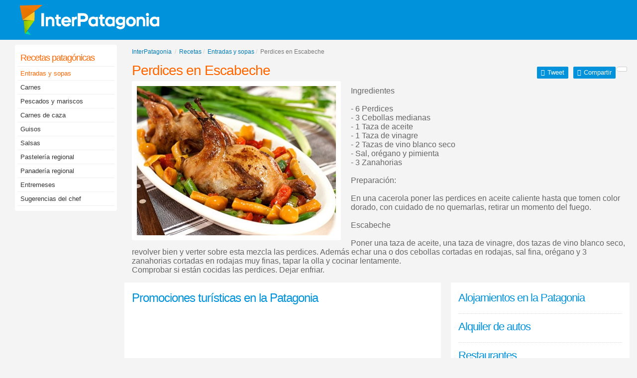

--- FILE ---
content_type: text/html; charset=ISO-8859-1
request_url: https://www.interpatagonia.com/recetas/perdicesenescabeche/
body_size: 2973
content:
<!doctype html>
<html>
<head>
<meta http-equiv="Content-Type" content="text/html; charset=iso-8859-1">
<title>Perdices en Escabeche - Recetas</title>
<meta name="description" content="En una cacerola poner las perdices en aceite caliente hasta que tomen color dorado, con cuidado de no quemarlas, retirar un momento del fuego. Escabeche:...">
<meta property="og:title" content="Perdices en Escabeche - Recetas" />
<meta property="og:type" content="activity" />
<meta property="og:url" content="https://www.interpatagonia.com/recetas/perdicesenescabeche/" />
<meta property="og:image" content="https://www.interpatagonia.com/recetas/perdicesenescabeche/perdices-escabeche.jpg" />
<meta property="og:site_name" content="InterPatagonia" />
<meta property="og:description" content="En una cacerola poner las perdices en aceite caliente hasta que tomen color dorado, con cuidado de no quemarlas, retirar un momento del fuego. Escabeche:..." />
<meta name="date" content="Monday, February 02, 2026 3:35:51">
<link rel="shortcut icon" HREF="https://www.interpatagonia.com/favicon.ico">
<meta name="viewport" content="width=device-width, initial-scale=1">
<link rel="stylesheet" href="/css5_recetas_154.css">
<meta name="referrer" content="strict-origin-when-cross-origin">

<meta property="fb:pages" content="230522035067">
<!-- Google tag (gtag.js) --> 
<script async src="https://www.googletagmanager.com/gtag/js?id=AW-429456115"></script> 
<script> window.dataLayer = window.dataLayer || []; function gtag(){dataLayer.push(arguments);} gtag('js', new Date()); gtag('config', 'AW-429456115'); </script> 

</head>
<body itemtype="http://schema.org/WebPage" itemscope="">
<div class="bg">
  <div class="container-fluid">
    <div class="row"> <a href="/"><img src="/img5/interpatagonia5-new.png" alt="InterPatagonia" width="280" height="60" class="logo"></a>
    </div>
  </div>
</div>
<div class="container-fluid">
  <div class="row">
    <div class="columna-a">
      <nav>
          <a href="#" id="pull"><i class="icon-menu"></i></a>
          <ul class="menu">
              <li class="menu_titulo">
                  <a href="/recetas/">Recetas patagónicas</a>
              </li>
              <li class="active"><a href="/recetas/entradas-sopas.html">Entradas y sopas</a></li>
<li><a href="/recetas/carnes.html">Carnes</a></li>
<li><a href="/recetas/pescados-mariscos.html">Pescados y mariscos</a></li>
<li><a href="/recetas/carnes-caza.html">Carnes de caza</a></li>
<li><a href="/recetas/gisos.html">Guisos</a></li>
<li><a href="/recetas/salsas.html">Salsas</a></li>
<li><a href="/recetas/pasteleria.html">Pastelería regional</a></li>
<li><a href="/recetas/panaderia.html">Panadería regional</a></li>
<li><a href="/recetas/entremeses.html">Entremeses</a></li>
<li><a href="/recetas/chef.html">Sugerencias del chef</a></li>
          </ul>
      </nav>
    </div>
    <div class="columna-b">
      <ol itemprop="breadcrumb" class="breadcrumb" itemscope itemtype="http://schema.org/BreadcrumbList">
        <li itemprop="itemListElement" itemscope itemtype="http://schema.org/ListItem"><a href="/" itemprop="item"><span itemprop="name">InterPatagonia</span></a>
          <meta itemprop="url" content="/" />
          <meta itemprop="position" content="1" /></li>
        <li itemprop="itemListElement" itemscope itemtype="http://schema.org/ListItem"><a href="/recetas/" itemprop="item"><span itemprop="name">Recetas</span></a><meta itemprop="url" content="/recetas/" /><meta itemprop="position" content="2" /></li><li itemprop="itemListElement" itemscope itemtype="http://schema.org/ListItem"><a href="/recetas/entradas-sopas.html" itemprop="item"><span itemprop="name">Entradas y sopas</span></a><meta itemprop="url" content="/recetas/entradas-sopas.html" /><meta itemprop="position" content="3" /></li><li class="active" itemprop="itemListElement" itemscope itemtype="http://schema.org/ListItem"><span itemprop="name">Perdices en Escabeche</span><meta itemprop="url" content="/recetas/perdicesenescabeche/" /><meta itemprop="position" content="4" /></li>      </ol>
      <section itemscope itemtype="http://schema.org/Recipe">
        <header>
          <h1 class="titulo" itemprop=name>Perdices en Escabeche</h1>
        </header>
        <div class="social">
<span class="arrow_box" id="fbc"></span>
<a href="http://www.facebook.com/sharer/sharer.php?u=http://www.interpatagonia.com/recetas/perdicesenescabeche/" target="_blank" class="btn-social fb" rel="nofollow">Compartir</a>
<a href="https://twitter.com/intent/tweet?url=http://www.interpatagonia.com/recetas/perdicesenescabeche/&amp;text=Perdices+en+Escabeche+-+Recetas" class="btn-social tw" target="_blank" rel="nofollow">Tweet</a>
</div>
<script>
	var sh = '';
  var xhttp = new XMLHttpRequest();
  xhttp.onreadystatechange = function() {
    if (this.readyState == 4 && this.status == 200) {
          sh = JSON.parse(this.responseText);
     if (typeof(sh.share) != "undefined")
			{
				document.getElementById("fbc").innerHTML =  sh.share.share_count;
			} else {
				document.getElementById("fbc").innerHTML = '0';
			}
    }
  };
  xhttp.open("GET", "https://graph.facebook.com/?id=http%3A%2F%2Fwww.interpatagonia.com%2Frecetas%2Fperdicesenescabeche%2F", true);
  xhttp.send();
</script><img id="img-principal" class="img-responsive" itemprop="image" src="/recetas/perdicesenescabeche/perdices-escabeche.jpg" alt="Perdices en Escabeche"/>    <p>Ingredientes<br />
<br />
- <span itemprop="recipeIngredient">6 Perdices</span><br />
- <span itemprop="recipeIngredient">3 Cebollas medianas</span><br />
- <span itemprop="recipeIngredient">1 Taza de aceite</span><br />
- <span itemprop="recipeIngredient">1 Taza de vinagre</span><br />
- <span itemprop="recipeIngredient">2 Tazas de vino blanco seco</span><br />
- <span itemprop="recipeIngredient">Sal, orégano y pimienta</span><br />
- <span itemprop="recipeIngredient">3 Zanahorias</span><br />
<br />
Preparación:<br />
<br />
<span itemprop="recipeInstructions">En una cacerola poner las perdices en aceite caliente hasta que tomen color dorado, con cuidado de no quemarlas, retirar un momento del fuego.<br />
<br />
Escabeche<br />
<br />
Poner una taza de aceite, una taza de vinagre, dos tazas de vino blanco seco, revolver bien y verter sobre esta mezcla las perdices. Además echar una o dos cebollas cortadas en rodajas, sal fina, orégano y 3 zanahorias cortadas en rodajas muy finas, tapar la olla y cocinar lentamente. <br />
Comprobar si están cocidas las perdices. Dejar enfriar. </span><br />
</p>
    <span class="creditos">
        </span>
      </section>
      <section>
        <div class="row flex">
          <div class="promos">
            <h2><a href="/promociones/">Promociones turísticas en la Patagonia</a></h2>
                      </div>
          <div class="paseos">
            <p class="titulo_secundario"><a href="/alojamientos.html">Alojamientos en la Patagonia</a></p>
            <p class="titulo_secundario"><a href="/alquilerdeautos.html">Alquiler de autos</a></p>
            <p class="titulo_secundario"><a href="/comidas.html">Restaurantes</a></p>
            <p class="titulo_secundario"><a href="/fotos.html">Galerías de fotos</a></p>
            <p class="titulo_secundario"><a href="/paseos.html">Paseos y excursiones</a></p>
            <a href="/paseos.html"><img src="/paseos/huella-andina/huella-andina-1.jpg" width="465" height="288" class="img-responsive"></a>
            <p>
              Protagonistas indiscutidos de nuestra Guía, los <strong>paseos y excursiones</strong> que pueden realizarse desde las ciudades de la Patagonia constituyen el corazón del movimiento turístico en la región y se cuentan entre la información más visitada por los usuarios de InterPatagonia            </p>
          </div>
        </div>
      </section>
          </div>
  </div>
  <br clear="all">
  <footer>
    <p><a href="/">InterPatagonia</a> - Información turística sobre la Patagonia : <a href="/recetas/">Recetas Patagónicas</a></p>
    <p>&copy; InterPatagonia 2002-2026 Prohibida su reproducción total o parcial. Derechos de Autor 675245 Ley 11723
</p>
  </footer>
</div>
<script language="javascript" type="text/javascript" src="/js5_recetas_8.js"></script> 
<script>
$(document).ready(function() {
$('.menu li a[href="/recetas/entradas-sopas.html"]').addClass('selected');
});
</script>

<script>
  var _paq = window._paq = window._paq || [];
  /* tracker methods like "setCustomDimension" should be called before "trackPageView" */
  _paq.push(['trackPageView']);
  _paq.push(['enableLinkTracking']);
  (function() {
    var u="//stats.interwa.com/";
    _paq.push(['setTrackerUrl', u+'mtp']);
    _paq.push(['setSiteId', '2']);
    var d=document, g=d.createElement('script'), s=d.getElementsByTagName('script')[0];
    g.async=true; g.src=u+'mtj'; s.parentNode.insertBefore(g,s);
  })();
</script>
</body>
</html>

--- FILE ---
content_type: text/css;charset=ISO-8859-1
request_url: https://www.interpatagonia.com/css5_recetas_154.css
body_size: 6629
content:
@charset "iso-8859-1";@font-face {font-family: 'open_sansregular';src: url('/css5/fonts/OpenSans-Regular-webfont.eot');src: url('/css5/fonts/OpenSans-Regular-webfont.eot?#iefix') format('embedded-opentype'), url('/css5/fonts/OpenSans-Regular-webfont.woff') format('woff'), url('/css5/fonts/OpenSans-Regular-webfont.ttf') format('truetype'), url('/css5/fonts/OpenSans-Regular-webfont.svg#open_sansregular') format('svg');font-weight: normal;font-style: normal;}@font-face {font-family: 'open_sanslight';src: url('/css5/fonts/OpenSans-Light-webfont.eot');src: url('/css5/fonts/OpenSans-Light-webfont.eot?#iefix') format('embedded-opentype'), url('/css5/fonts/OpenSans-Light-webfont.woff') format('woff'), url('/css5/fonts/OpenSans-Light-webfont.ttf') format('truetype'), url('/css5/fonts/OpenSans-Light-webfont.svg#open_sanslight') format('svg');font-weight: normal;font-style: normal;}@font-face {font-family: 'fontello';src: url('/css5/fonts/fontello.eot?1443210724');src: url('/css5/fonts/fontello.eot?1443210724#iefix') format('embedded-opentype'), url('/css5/fonts/fontello.woff?1443210724') format('woff'), url('/css5/fonts/fontello.ttf?1443210724') format('truetype'), url('/css5/fonts/fontello.svg?1443210724#fontello') format('svg');font-weight: normal;font-style: normal;}*, *:before, *:after {-webkit-box-sizing: border-box;-moz-box-sizing: border-box;box-sizing: border-box;}.container-fluid {padding-left: 15px;padding-right: 15px;margin-right: auto;margin-left: auto;position: relative;clear: both;max-width: 1240px;}.row {margin-left: -15px;margin-right: -15px;}.columna-a, .columna-b, .columna-c {min-height: 1px;padding-left: 15px;padding-right: 15px;float: left;padding-top: 0px;}.columna-a {width: 220px;position: absolute;top: 0px;left: 10px;z-index: 900;}.columna-b {padding-right: 245px;padding-left: 245px;width: 100%;z-index: 0;position: relative;}.columna-c {width: 200px;position: absolute;top: 50px;right: 15px;}body {font-family: 'open_sansregular', sans-serif;background-color: #F4F4F4;color: #656565;padding-top: 80px;margin: 0}h1, h2, h3, h4 {font-family: 'open_sanslight', sans-serif;font-weight: 300;text-shadow: 0 2px 0 #FFF;}h1 {font-family: 'open_sanslight', sans-serif;font-size: 28px;line-height: 32px;letter-spacing: -1px;color: #FF6600;padding-bottom: 0px;margin-top: 0px;margin-bottom: 5px;}h1 span {color: #656565}h2 {font-family: 'open_sanslight', sans-serif;font-size: 24px;line-height: 22px;letter-spacing: -1px;color: #007BB7;margin-top: 0px;margin-right: 0px;margin-bottom: 0px;margin-left: 0px;padding-left: 0px;padding-top: 5px;padding-bottom: 5px;clear: both;}h3 {font-family: 'open_sanslight', sans-serif;font-size: 22px;line-height: 22px;letter-spacing: -1px;color: #007BB7;margin-top: 0px;margin-right: 0px;margin-bottom: 5px;margin-left: 0px;padding-left: 0px;padding-top: 5px;padding-bottom: 5px;clear: both;color: #656565;}.logo {margin-left: 20px;margin-top: 0px;margin-bottom: -20px;position: relative;max-width: 280px;display: inline-block;z-index: 999;}.logo img {width: 100%;height: auto;}.bg {height: 80px;background: #0092DB;z-index: 1020;position: fixed;top: 0px;left: 0px;width: 100%;}.bg .container-fluid {color: #FFFFFF;padding-top: 10px;padding-bottom: 0px;}footer {width: 100%;clear: both;display: block;align-content: center;text-align: center;font-size: 12px;padding: 10px;margin-top: 20px;max-width: 1600px;margin-right: auto;margin-left: auto;}footer .copy {font-size: 11px;}footer p {margin: 0px;}footer a {text-decoration: none;color: #007BB7;}.banner_menu, .banner_menu_fix {float: none;clear: both;margin-left: -10px;}.banner {margin-right: auto;margin-left: auto;margin-top: 10px;text-align: center;}.social {float: right;margin-top: -29px;display: inline-block;position: relative;}.social .fb-like {top: -2px;}.social .facebook {float: left;width: 174px;overflow: hidden}.social .twitter, .social .gplus {float: left;}.btn-social {display: inline-block;position: relative;font-size: 13px;color: #FFFFFF;background-color: #0092DB;margin-left: 10px;text-decoration: none;padding-top: 4px;padding-right: 8px;padding-bottom: 4px;padding-left: 8px;-webkit-border-radius: 2px;border-radius: 2px;float: right;}.btn-social:hover {background-color: #00A4F2;}.fb:before {content: '\e82a';font-family: fontello;margin-right: 5px;}.tw:before {content: '\e82b';font-family: fontello;margin-right: 5px;}.arrow_box {position: relative;float: right;background: #ffffff;border: 1px solid #cccccc;font-size: 12px;margin-left: 5px;padding-top: 4px;padding-right: 8px;padding-bottom: 4px;padding-left: 8px;color: #656565;-webkit-border-radius: 2px;border-radius: 2px;}.arrow_box:after, .arrow_box:before {right: 100%;top: 50%;border: solid transparent;content: " ";height: 0;width: 0;position: absolute;pointer-events: none;}.arrow_box:after {border-color: rgba(255, 255, 255, 0);border-right-color: #ffffff;border-width: 5px;margin-top: -5px;}.arrow_box:before {border-color: rgba(204, 204, 204, 0);border-right-color: #cccccc;border-width: 6px;margin-top: -6px;}.idioman {color: #ffffff;display: inline-block;text-decoration: none;font-size: 13px;background-color: rgba(255,255,255,0.2);line-height: 30px;text-align: center;height: 30px;margin-left: 10px;padding-right: 10px;padding-left: 7px;float: right;margin-top: 15px;list-style-type: none;position: relative;z-index: 9999;margin-right: 10px;}.idioman:hover {background-color: rgba(255,255,255,0.1);}.idioman>li>a:after {font-family: fontello;content: '\e808';margin-left: 5px;display: inline-block;}.idioman li a {color: #FFFFFF;text-decoration: none;padding-left: 5px;}.idioman li ul {display: none;list-style-type: none;position: absolute;right: 0px;top: 35px;-webkit-border-radius: 3px;border-radius: 3px;-webkit-box-shadow: 0px 2px 2px 0px rgba(0,0,0,0.2);box-shadow: 0px 2px 2px 0px rgba(0,0,0,0.2);margin: 0px;padding: 0px;background-color: #1A9DDF;}.idioman li ul li a {display: block;padding-right: 10px;padding-left: 10px;border-bottom-width: 1px;border-bottom-style: solid;border-bottom-color: #3FB1E9;width: 100%;color: #FFFFFF;}.idioman li ul li a:hover {background-color: #0092DB;}.idioman li ul li:last-child a {border: none;}.banner_listado {position: relative;height: 90px;width: 100%;overflow: hidden;float: none;clear: both;margin-bottom: 10px;}.banner_fix {position: relative;display: block;width: 200px;overflow: hidden;float: none;clear: both;margin-top: 15px;margin-bottom: 15px;margin-right: auto;margin-left: auto;}.banner_fix img {width: 100%;height: auto;}.banner_listado iframe {position: absolute;top: 10px;width: 100%;height: 90px;overflow: hidden;border: none;display: block;}.banner_200x200 {width: 200px;height: 200px;overflow: hidden;margin-bottom: 20px;overflow: hidden;border: none;}.banner_200x200 iframe, .banner_menu_fix iframe {width: 200px;height: 220px;overflow: hidden;border: none;}.fix {position: fixed;top: 90px;z-index: 999;}.breadcrumb {margin-bottom: 10px;list-style: none;font-size: 12px;padding-top: 5px;padding-bottom: 5px;padding-left: 0}.breadcrumb > li {display: inline-block}.breadcrumb > li a {color: #007BB7;text-decoration: none;}.breadcrumb > li + li:before {padding: 0 3px;color: #ccc;content: "/\00a0"}.breadcrumb > .active {color: #777}.menu {list-style-type: none;-webkit-border-radius: 4px;border-radius: 4px;margin-top: 10px;margin-right: 0px;margin-bottom: 20px;margin-left: -15px;background-color: #FFFFFF;padding-top: 0px;padding-right: 5px;padding-bottom: 10px;padding-left: 5px;}.menu li {margin: 0px;padding: 0px;border-bottom-width: 1px;border-bottom-style: solid;border-bottom-color: #EFEFEF;}.menu li a i, .submenu i {display: inline-block;padding: 2px;margin: 0px;}.submenu i {display: inline-block;padding: 2px;margin: 0px;}.submenu i {margin-left: 15px;}.menu li a {width: 100%;padding-top: 6px;padding-bottom: 6px;display: block;color: #333;padding-left: 6px;text-decoration: none;font-size: 13px;padding-right: 0px;}.menu .menu_titulo a {font-size: 18px;color: #FF6600;font-weight: 400;font-family: 'open_sanslight', sans-serif;letter-spacing: -1px;line-height: 22px;padding-top: 15px;}.menu li ul {list-style-type: none;margin-top: 5px;margin-right: 0px;margin-bottom: 10px;margin-left: 0px;width: 100%;padding-top: 0px;padding-right: 0px;padding-bottom: 0px;padding-left: 0px;left: 0px;display: none;margin-top: -5px;}.menu li ul.desplegado {display: block;padding-bottom: 10px;margin-bottom: 0px;}.menu li span {display: block;padding-top: 5px;padding-bottom: 5px;}.menu li ul li {font-size: 13px;border-style: none;}.menu li ul li a {padding-right: 0px;padding-left: 20px;padding-top: 3px;padding-bottom: 3px;margin: 0px;color: #7D7D7D;font-size: 13px;}.menu li .icon-down-dir {float: right;color: #dcdcdc;}nav a#pull {display: none;clear: both;text-align: left;}.menu a.ac, .menu .active a, .menu li a:hover {color: #FF6600;text-decoration: none;} @media only screen and (max-width : 1400px) {.banner_fix {width: 180px;height: auto;}.flip-container, .banner_fix {margin-left: 10px;margin-right: 10px;}}@media only screen and (max-width : 1024px) {.columna-b {padding-right: 5px;width: 99%;}.columna-c {width: 100%;position: relative;top: auto;float: none;clear: both;padding: 0px;margin-left: 0px;text-align: center;left: auto;right: auto;margin-top: 20px;margin-right: 0px;margin-bottom: 20px;}.columna-c .banner {margin-right: 10px;margin-left: 10px;margin-top: 10px;text-align: center;display: inline-block;}.columna-c .banner_200x200 {display: inline-block;margin-right: 10px;margin-bottom: 10px;}.columna-c .banner_fix {display: none;}.social {float: none;margin-top: 10px;display: inline-block;position: relative;margin-left: -10px;}.columna-c .banner_200x200 {float: left;margin-left: 15px;}} @media only screen and (max-width : 768px) {nav {border-bottom: 0;position: fixed;top: 75px;left: 0px;width: 40%;padding-left: 15px;background-color: #ffffff;-webkit-box-shadow: 0 2px 5px -2px rgba(0,0,0,0.5);box-shadow: 0 2px 5px -2px rgba(0,0,0,0.5);}nav ul.menu {display: none;height: auto;width: 100%;clear: both;margin: 0px;}nav a#pull {display: block;position: fixed;line-height: 24px;font-size: 24px;text-decoration: none;color: #FFF;font-weight: 300;font-family: 'open_sanslight', sans-serif;left: 15px;top: 20px;padding: 5px;background-color: rgba(0,0,0,0.2);-webkit-border-radius: 2px;border-radius: 2px;}nav a#pull:after {content: "";width: 30px;height: 30px;display: inline-block;position: absolute;right: 15px;top: 10px;}.menu li ul.desplegado {display: none;}.columna-b {padding-right: 5px;padding-left: 5px;width: 100%;}.columna-a {margin: 0px;padding: px;position: fixed;z-index: 1020;top: 75px;}.banner_fix {display: none;}.logo {margin-left: 70px;width: 280px;}.banner_menu, .banner_menu_fix {display: none;}} @media only screen and (max-width : 600px) {.columna-b {padding-right: 5px;padding-left: 5px;width: 100%;float: none;clear: both;}.columna-a {width: 100%;}nav {border-bottom: 0;position: fixed;top: 75px;left: 0px;width: 100%;padding-left: 15px;background-color: #ffffff;-webkit-box-shadow: 0 2px 5px -2px rgba(0,0,0,0.5);box-shadow: 0 2px 5px -2px rgba(0,0,0,0.5);}.menu {padding-left: 15px;margin-bottom: 0px;} .scroll {overflow-y: scroll;max-height: 350px;-webkit-overflow-scrolling: touch;}.logo {margin-left: 70px;width: 180px;margin-top: 10px;}.idioman {font-size: 13px;}h1 {font-family: 'open_sanslight', sans-serif;font-size: 28px;line-height: 28px;letter-spacing: -1px;color: #FF6600;padding-bottom: 0px;margin-top: 0px;margin-bottom: 10px;}.columna-c, .banner, .banner_listado, .breadcrumb {display: none;}}[class^="icon-"]:before, [class*=" icon-"]:before {font-family: "fontello";font-style: normal;font-weight: normal;speak: none;display: inline-block;text-decoration: inherit;width: 1em;margin-right: .2em;text-align: center;font-variant: normal;text-transform: none;line-height: 1em;margin-left: .2em;}.icon-ok:before {content: '\e800';} .icon-up-open:before {content: '\e801';} .icon-right-open:before {content: '\e802';} .icon-left-open:before {content: '\e803';} .icon-down-open:before {content: '\e804';} .icon-right-dir:before {content: '\e805';} .icon-left-dir:before {content: '\e806';} .icon-up-dir:before {content: '\e807';} .icon-down-dir:before {content: '\e808';} .icon-comentario:before {content: '\e809';} .icon-reloj:before {content: '\e80a';} .icon-usuario:before {content: '\e80b';} .icon-mail:before {content: '\e80c';} .icon-bandera:before {content: '\e80d';} .icon-mapa:before {content: '\e80e';} .icon-foto:before {content: '\e80f';} .icon-lapiz:before {content: '\e810';} .icon-play:before {content: '\e811';} .icon-cronometro:before {content: '\e812';} .icon-datos-utiles:before {content: '\e813';} .icon-dificultad:before {content: '\e814';} .icon-menu:before {content: '\e815';} .icon-auto:before {content: '\e816';} .icon-peso:before {content: '\e817';} .icon-gastronomia:before {content: '\e818';} .icon-alojamiento:before {content: '\e819';} .icon-ticket:before {content: '\e81a';} .icon-info:before {content: '\e81b';} .icon-como-llegar:before {content: '\e81c';} .icon-comprar:before {content: '\e81d';} .icon-mapa2-1:before {content: '\e81e';} .icon-ticket-1:before {content: '\e81f';} .icon-ojo:before {content: '\e820';} .icon-valija:before {content: '\e821';} .icon-leyendas:before {content: '\e822';} .icon-historia:before {content: '\e823';} .icon-paseos:before {content: '\e824';} .icon-comprar2:before {content: '\e825';} .icon-cruceros:before {content: '\e84f';} .icon-notas:before {content: '\e850';} .icon-corazon:before {content: '\e826';} .icon-profesionales:before {content: '\e827';} .icon-mapa2:before {content: '\e828';} .icon-pin:before {content: '\e829';} .icon-facebook:before {content: '\e82a';} .icon-twitter:before {content: '\e82b';} .icon-flickr:before {content: '\e82c';} .icon-wordpress:before {content: '\e82d';} .icon-youtube-squared:before {content: '\e82e';} .icon-cerrar:before {content: '\e82f';} .icon-street-view:before {content: '\e830';} .icon-lista2:before {content: '\e831';} .icon-wifi:before {content: '\e832';} .icon-whatsapp:before {content: '\e833';} .icon-buscar:before {content: '\e834';} .icon-link:before {content: '\e835';} .icon-mosaico2:before {content: '\e836';} .icon-nieve:before {content: '\e837';} .icon-spa:before {content: '\e838';} .icon-piscina:before {content: '\e839';} .icon-mascota2:before {content: '\e83a';} .icon-tarjeta-credito:before {content: '\e83b';} .icon-accesibilidad:before {content: '\e83c';} .icon-laptop:before {content: '\e83d';} .icon-mascotas:before {content: '\e83e';} .icon-inmobiliario:before {content: '\e83f';} #servicios i.checked {color: #F60;}.mfp-bg {top: 0;left: 0;width: 100%;height: 100%;z-index: 1042;overflow: hidden;position: fixed;background: #0b0b0b;opacity: 0.8;filter: alpha(opacity=80);}.mfp-wrap {top: 0;left: 0;width: 100%;height: 100%;z-index: 1043;position: fixed;outline: none !important;-webkit-backface-visibility: hidden;}.mfp-container {text-align: center;position: absolute;width: 100%;height: 100%;left: 0;top: 0;padding: 0 8px;-webkit-box-sizing: border-box;-moz-box-sizing: border-box;box-sizing: border-box;}.mfp-container:before {content: '';display: inline-block;height: 100%;vertical-align: middle;}.mfp-align-top .mfp-container:before {display: none;}.mfp-content {position: relative;display: inline-block;vertical-align: middle;margin: 0 auto;text-align: left;z-index: 1045;}.mfp-inline-holder .mfp-content, .mfp-ajax-holder .mfp-content {width: 100%;cursor: auto;}.mfp-ajax-cur {cursor: progress;}.mfp-zoom-out-cur, .mfp-zoom-out-cur .mfp-image-holder .mfp-close {cursor: -moz-zoom-out;cursor: -webkit-zoom-out;cursor: zoom-out;}.mfp-zoom {cursor: pointer;cursor: -webkit-zoom-in;cursor: -moz-zoom-in;cursor: zoom-in;}.mfp-auto-cursor .mfp-content {cursor: auto;}.mfp-close, .mfp-arrow, .mfp-preloader, .mfp-counter {-webkit-user-select: none;-moz-user-select: none;user-select: none;}.mfp-loading.mfp-figure {display: none;}.mfp-hide {display: none !important;}.mfp-preloader {color: #CCC;position: absolute;top: 50%;width: auto;text-align: center;margin-top: -0.8em;left: 8px;right: 8px;z-index: 1044;}.mfp-preloader a {color: #CCC;}.mfp-preloader a:hover {color: #FFF;}.mfp-s-ready .mfp-preloader {display: none;}.mfp-s-error .mfp-content {display: none;}button.mfp-close, button.mfp-arrow {overflow: visible;cursor: pointer;background: transparent;border: 0;-webkit-appearance: none;display: block;outline: none;padding: 0;z-index: 1046;-webkit-box-shadow: none;box-shadow: none;}button::-moz-focus-inner { padding: 0; border: 0;}.mfp-close {width: 50px;height: 50px;line-height: 50px;position: absolute;right: 0;top: 10;text-decoration: none;text-align: center;padding: 0;font-style: normal;font-size: 44px;font-family: Arial, Baskerville, monospace;background-color: #FF6600;-webkit-border-radius: 3px;border-radius: 3px;}.mfp-close:hover, .mfp-close:focus {opacity: 1;filter: alpha(opacity=100);}.mfp-close:active {top: 1px;}.mfp-close-btn-in .mfp-close {color: #333;}.mfp-image-holder .mfp-close, .mfp-iframe-holder .mfp-close {color: #FFF;right: 25px;top: 10px;width: 50px;background-color: #FF6600;}.mfp-counter {position: absolute;top: 0;right: 0;color: #CCC;font-size: 12px;line-height: 18px;white-space: nowrap;}.mfp-arrow {position: absolute;opacity: 0.65;filter: alpha(opacity=65);margin: 0;top: 50%;margin-top: -55px;padding: 0;width: 90px;height: 110px;-webkit-tap-highlight-color: rgba(0, 0, 0, 0);}.mfp-arrow:active {margin-top: -54px;}.mfp-arrow:hover, .mfp-arrow:focus {opacity: 1;filter: alpha(opacity=100);}.mfp-arrow:before, .mfp-arrow:after, .mfp-arrow .mfp-b, .mfp-arrow .mfp-a {content: '';display: block;width: 0;height: 0;position: absolute;left: 0;top: 0;margin-top: 35px;margin-left: 35px;border: medium inset transparent;}.mfp-arrow:after, .mfp-arrow .mfp-a {border-top-width: 13px;border-bottom-width: 13px;top: 8px;}.mfp-arrow:before, .mfp-arrow .mfp-b {border-top-width: 21px;border-bottom-width: 21px;opacity: 0.7;}.mfp-arrow-left {left: 0;}.mfp-arrow-left:after, .mfp-arrow-left .mfp-a {border-right: 17px solid #FFF;margin-left: 31px;}.mfp-arrow-left:before, .mfp-arrow-left .mfp-b {margin-left: 25px;border-right: 27px solid #3F3F3F;}.mfp-arrow-right {right: 0;}.mfp-arrow-right:after, .mfp-arrow-right .mfp-a {border-left: 17px solid #FFF;margin-left: 39px;}.mfp-arrow-right:before, .mfp-arrow-right .mfp-b {border-left: 27px solid #3F3F3F;}.mfp-iframe-holder {padding-top: 40px;padding-bottom: 40px;}.mfp-iframe-holder .mfp-content {line-height: 0;width: 100%;max-width: 1200px;}.mfp-iframe-holder .mfp-close {top: 10px;}.mfp-iframe-scaler {width: 100%;height: 0;overflow: hidden;padding-top: 56.25%;}.mfp-iframe-scaler iframe {position: absolute;display: block;top: 0;left: 0;width: 100%;height: 100%;box-shadow: 0 0 8px rgba(0, 0, 0, 0.6);background: #000;}img.mfp-img {width: auto;max-width: 100%;height: auto;display: block;line-height: 0;-webkit-box-sizing: border-box;-moz-box-sizing: border-box;box-sizing: border-box;padding: 40px 0 40px;margin: 0 auto;}.mfp-figure {line-height: 0;}.mfp-figure:after {content: '';position: absolute;left: 0;top: 40px;bottom: 40px;display: block;right: 0;width: auto;height: auto;z-index: -1;box-shadow: 0 0 8px rgba(0, 0, 0, 0.6);background: #444;}.mfp-figure small {color: #BDBDBD;display: block;font-size: 12px;line-height: 14px;}.mfp-figure figure {margin: 0;}.mfp-bottom-bar {margin-top: -36px;position: absolute;top: 100%;left: 0;width: 100%;cursor: auto;}.mfp-title {text-align: left;line-height: 18px;color: #F3F3F3;word-wrap: break-word;padding-right: 36px;}.mfp-image-holder .mfp-content {max-width: 100%;}.mfp-gallery .mfp-image-holder .mfp-figure {cursor: pointer;}.fancy-checkbox {cursor: pointer;}.fancy-checkbox input[type="checkbox"]:checked ~ .checked {display: inline-block;}.fancy-checkbox input[type="checkbox"]:checked ~ .unchecked {display: none;} @media screen and (max-width: 800px) and (orientation: landscape), screen and (max-height: 300px) {.mfp-img-mobile .mfp-image-holder {padding-left: 0;padding-right: 0;}.mfp-img-mobile img.mfp-img {padding: 0;}.mfp-img-mobile .mfp-figure:after {top: 0;bottom: 0;}.mfp-img-mobile .mfp-figure small {display: inline;margin-left: 5px;}.mfp-img-mobile .mfp-bottom-bar {background: rgba(0, 0, 0, 0.6);bottom: 0;margin: 0;top: auto;padding: 3px 5px;position: fixed;-webkit-box-sizing: border-box;-moz-box-sizing: border-box;box-sizing: border-box;}.mfp-img-mobile .mfp-bottom-bar:empty {padding: 0;}.mfp-img-mobile .mfp-counter {right: 5px;top: 3px;}.mfp-img-mobile .mfp-close {top: 0;right: 0;width: 35px;height: 35px;line-height: 35px;background: rgba(0, 0, 0, 0.6);position: fixed;text-align: center;padding: 0;}}.fix600 {margin: 0;width: 200px}.fix600 iframe {width: 200px;height: 600px;overflow: hidden;border: none;}.supertop {margin-bottom: 10px;width: 100%;height: 90px;clear: both;}.supertop iframe {width: 100%;height: 90px;overflow: hidden;border: none;}blockquote {font-family: 'open_sanslight',sans-serif;font-size: 18px;margin-bottom: 10px;margin-left: 0;padding-left: 15px;border-left-width: 3px;border-left-style: solid;border-left-color: #f60;color: #333;clear: both;padding-right: 0;margin-right: 10px;text-align: justify;}.tarjeta_contacto {padding: 15px;-webkit-border-radius: 3px;border-radius: 3px;margin-top: 15px;margin-bottom: 15px;border: 1px dotted #F2F2F2;background-color: rgba(255,255,255,0.8);}section a, .tarjeta_contacto a, .columna-c a {color: #0092DB;text-decoration: none;}.tarjeta_contacto .titulo {font-family: 'open_sanslight', sans-serif;font-weight: 200;font-size: 20px;line-height: 30px;padding-top: 10px;padding-bottom: 10px;-webkit-border-radius: 3px 3px 0 0;border-radius: 3px 3px 0 0;color: #FFFFFF;background-color: #0092DB;margin-top: -15px;margin-right: -15px;margin-bottom: 10px;margin-left: -15px;display: block;padding-right: 15px;padding-left: 15px;}.titulo_secundario {font-family: 'open_sanslight', sans-serif;font-weight: 200;font-size: 22px;line-height: 22px;letter-spacing: -1px;color: #f60;padding-top: 10px;padding-bottom: 10px;-webkit-border-radius: 5px 5px 0 0;border-radius: 5px 5px 0 0;border-bottom-width: 1px;border-bottom-style: dotted;border-bottom-color: #f60;margin: 0 0 10px}.label {display: inline-block;position: relative}.label[data-label]:before {position: absolute;display: block;content: attr(data-label);font-size: 12px;color: #FFF;left: 20px;bottom: 15px;text-shadow: 0 1px 2px #000}section .img-responsive {-webkit-border-radius: 3px;border-radius: 3px;width: 100%;height:auto;}section > ul li {list-style-position: inside;list-style-type: square;margin: 0;padding: 0}.columna-c {font-size:13px;}.columna-c h3{color: #007BB7;}.columna-c .img-responsive{border-top-width: 5px;border-top-style: solid;border-top-color: rgba(0,123,183,1);}.columna-c p:last-child{border-bottom-width: 1px;border-bottom-style: dotted;border-bottom-color: rgba(204,204,204,1);margin-bottom: 20px;padding-bottom: 20px;}#cboxLoadedContent table, #cboxLoadedContent tr, #cboxLoadedContent td{margin: 0px;padding: 0px;border-top-width: 0px;border-right-width: 0px;border-bottom-width: 0px;border-left-width: 0px;border-top-style: none;border-right-style: none;border-bottom-style: none;border-left-style: none;} .galeria{list-style-type: none;padding: 0;display: block;margin-top: 20px;margin-right: 0;margin-bottom: 0;margin-left: 0;width: 102%;}.galeria li {width: 23%;display: block;padding: 0;font-size: 11px;float: left;margin: 0 2% 2% 0}.galeria li:first-child {clear: both}.galeria li:nth-child(4n+1) {clear: both}.galeria li img {height: auto;width: 100%}.fotografos {clear: both;font-size: 11px;line-height: normal;} th {text-align: left}table {border-collapse: collapse;border-spacing: 0;border: 1px solid #E2E2E2;width: 100%;margin-bottom: 20px;max-width: 100%;overflow: hidden;font-size: 12px;}table caption {color: #FFF;font-size: 16px;text-decoration: none;text-transform: uppercase;line-height: 30px;text-align: left;background-color: #F60;-webkit-border-radius: 4px 4px 0 0;border-radius: 4px 4px 0 0;padding: 5px 15px}td, th {padding: 4px 8px;text-align: center}td:first-child, th:first-child {text-align: left}th {background-color: #1E98D2;font-weight: 300;color: #FFFFFF;border-bottom-width: 1px;border-bottom-style: solid;border-bottom-color: #2CA6E0;}tr:nth-child(even) td {background-color: #fff}.scrollable.has-scroll {position: relative;overflow: hidden}.scrollable.has-scroll:after {position: absolute;top: 0;left: 100%;width: 50px;height: 100%;border-radius: 10px 0 0 10px / 50% 0 0 50%;box-shadow: -5px 0 10px rgba(0,0,0,0.25);content: ''}.scrollable.has-scroll > div {overflow-x: auto}.scrollable > div::-webkit-scrollbar {height:12px}.scrollable > div::-webkit-scrollbar-track {box-shadow:0 0 2px rgba(0,0,0,0.15) inset;background:#f0f0f0}.scrollable > div::-webkit-scrollbar-thumb {border-radius:6px;background:#ccc}#colorbox, #cboxOverlay, #cboxWrapper {position: absolute;top: 0;left: 0;z-index: 9999;overflow: hidden}#cboxOverlay {position: fixed;width: 100%;height: 100%}#cboxMiddleLeft, #cboxBottomLeft {clear: left}#cboxContent {position: relative;overflow: hidden}#cboxLoadedContent {overflow: auto}#cboxLoadedContent iframe {display: block;width: 100%;height: 100%;border: 0;overflow: hidden}#cboxTitle {margin: 0}#cboxLoadingOverlay, #cboxLoadingGraphic {position: absolute;top: 0;left: 0;width: 100%}#cboxPrevious, #cboxNext, #cboxClose, #cboxSlideshow {cursor: pointer;border: 0}#cboxOverlay {background: url(/img/cb/overlay.png) 0 0 repeat}#cboxTopLeft {width: 21px;height: 21px;background: url(/img/cb/controls.png) -100px 0 no-repeat}#cboxTopRight {width: 21px;height: 21px;background: url(/img/cb/controls.png) -129px 0 no-repeat}#cboxBottomLeft {width: 21px;height: 21px;background: url(/img/cb/controls.png) -100px -29px no-repeat}#cboxBottomRight {width: 21px;height: 21px;background: url(/img/cb/controls.png) -129px -29px no-repeat}#cboxMiddleLeft {width: 21px;background: url(/img/cb/controls.png) left top repeat-y}#cboxMiddleRight {width: 21px;background: url(/img/cb/controls.png) right top repeat-y}#cboxTopCenter {height: 21px;background: url(/img/cb/border.png) 0 0 repeat-x}#cboxBottomCenter {height: 21px;background: url(/img/cb/border.png) 0 -29px repeat-x}#cboxContent {background: #fff}#cboxLoadedContent {margin-bottom: 28px}#cboxTitle {position: absolute;bottom: 4px;left: 0;text-align: center;width: 100%;color: #949494}#cboxCurrent {position: absolute;bottom: 4px;left: 58px;color: #949494}#cboxSlideshow {position: absolute;bottom: 4px;right: 30px;color: #0092ef}#cboxPrevious {position: absolute;bottom: 0;left: 0;background: url(/img/cb/controls.png) -75px 0 no-repeat;width: 25px;height: 25px;text-indent: -9999px}#cboxPrevious.hover {background-position: -75px -25px}#cboxNext {position: absolute;bottom: 0;left: 27px;background: url(/img/cb/controls.png) -50px 0 no-repeat;width: 25px;height: 25px;text-indent: -9999px}#cboxNext.hover {background-position: -50px -25px}#cboxLoadingOverlay {background: url(/img/cb/loading_background.png) center center no-repeat}#cboxLoadingGraphic {background: url(/img/cb/loading.gif) center center no-repeat}#cboxClose {position: absolute;bottom: 0;right: 0;background: url(/img/cb/controls.png) -25px 0 no-repeat;width: 25px;height: 25px;text-indent: -9999px;margin: 0;padding: 0;border-style: none}#cboxClose.hover {background-position: -25px -25px}.cboxIE #cboxTopLeft {background: transparent;filter:progid:DXImageTransform.Microsoft.AlphaImageLoader(src=/img/cb/internet_explorer/borderTopLeft.png, sizingMethod='scale')}.cboxIE #cboxTopCenter {background: transparent;filter:progid:DXImageTransform.Microsoft.AlphaImageLoader(src=/img/cb/internet_explorer/borderTopCenter.png, sizingMethod='scale')}.cboxIE #cboxTopRight {background: transparent;filter:progid:DXImageTransform.Microsoft.AlphaImageLoader(src=/img/cb/internet_explorer/borderTopRight.png, sizingMethod='scale')}.cboxIE #cboxBottomLeft {background: transparent;filter:progid:DXImageTransform.Microsoft.AlphaImageLoader(src=/img/cb/internet_explorer/borderBottomLeft.png, sizingMethod='scale')}.cboxIE #cboxBottomCenter {background: transparent;filter:progid:DXImageTransform.Microsoft.AlphaImageLoader(src=/img/cb/internet_explorer/borderBottomCenter.png, sizingMethod='scale')}.cboxIE #cboxBottomRight {background: transparent;filter:progid:DXImageTransform.Microsoft.AlphaImageLoader(src=/img/cb/internet_explorer/borderBottomRight.png, sizingMethod='scale')}.cboxIE #cboxMiddleLeft {background: transparent;filter:progid:DXImageTransform.Microsoft.AlphaImageLoader(src=/img/cb/internet_explorer/borderMiddleLeft.png, sizingMethod='scale')}.cboxIE #cboxMiddleRight {background: transparent;filter:progid:DXImageTransform.Microsoft.AlphaImageLoader(src=/img/cb/internet_explorer/borderMiddleRight.png, sizingMethod='scale')}#cboxLoadedContent {margin-bottom: 55px}#cboxTitle {position: absolute;bottom: 28px;left: 0;text-align: center;width: 100%;color: #666;background-color: #fff;padding-top: 6px}.video-container {position: relative;padding-bottom: 56.25%;padding-top: 30px;height: 0;overflow: hidden;clear: both;margin-top: 20px;}.video-container iframe, .video-container object, .video-container embed {position: absolute;top: 0;left: 0;width: 100%;height: 100%}@media only screen and (max-width:600px){.galeria li {width: 48%;}.galeria li:nth-child(2n+1) {clear: both}}.columna-b {padding-right: 0px;}.promos {padding: 15px;width: 62%;margin-right: 2%;background-color: #FFFFFF;display: inline-block;}.paseos {width: 35%;background-color: #FFFFFF;display: inline-block;padding: 15px;}.flex {display: flex;flex-wrap: wrap;margin-top: 15px;clear: both;}.promos h3 {font-family: "open_sanslight", sans-serif;font-size: 18px;letter-spacing: 0;color: #646464;clear: none;margin: 0;padding: 0;font-weight: bold;}.titulo_secundario {color: #646464;border-bottom-color: #D6D6D6;border-bottom-width: 1px;border-bottom-style: dotted;margin-top: 0;margin-right: 0;margin-bottom: 10px;margin-left: 0;padding-bottom: 20px;padding-top: 5px}#promociones li .foto {float: left;margin-right: 15px;margin-bottom: 15px;height: auto;width: 200px;background-color: #999;color: #FFF;font-size: 10px;overflow: hidden;text-overflow: ellipsis;-webkit-border-radius: 2px;border-radius: 2px;background-color: #20BD6F;}#promociones li .foto p {margin: 0;white-space: nowrap;padding: 5px;}#promociones{list-style-type: none;padding: 0px;margin-top: 0px;margin-right: 0px;margin-bottom: 15px;margin-left: 0px;}#promociones li {border-top-width: 1px;border-top-style: dotted;border-top-color: #D6D6D6;display: block;clear: both;min-height: 155px;font-size: 14px;color: #646464;padding-top: 15px;padding-bottom: 15px;margin-top: 15px;}#promociones li a {font-size: 14px;color: #646464;}ul#alojamientos {margin-bottom: 30px;padding: 0;}ul#alojamientos li {list-style: none;font-size: 14px;padding-top: 3px;padding-bottom: 3px;}ul#alojamientos li a:before {font-family: fontello;content: '\e805';padding-right: 4px;color: #0092D9;}#img-principal {border: 10px solid #fff;float: left;margin-bottom: 10px;margin-right: 20px;max-width:420px;width:100%;height:auto;}ul#recetas{padding: 0;}ul#recetas li{border-bottom: 1px dotted #D6D6D6;;list-style: outside none none;margin-bottom: 20px;}ul#recetas li a{color: #f60;font-family: "open_sanslight",sans-serif;font-size: 22px;font-weight: 300;letter-spacing: -1px;line-height: 22px;padding-top: 15px;}ul#recetas li span {color: #b2b2b2;font-size: 0.9em;margin-left: 5px;}.creditos {color: #999;display: block;font-size: 12px;margin-bottom: 10px;}@media (max-width: 768px) {.promos, .paseos {padding: 15px;width: 100%;margin-right: 0px;margin-top: 0px;margin-bottom: 15px;margin-left: 0px;}}